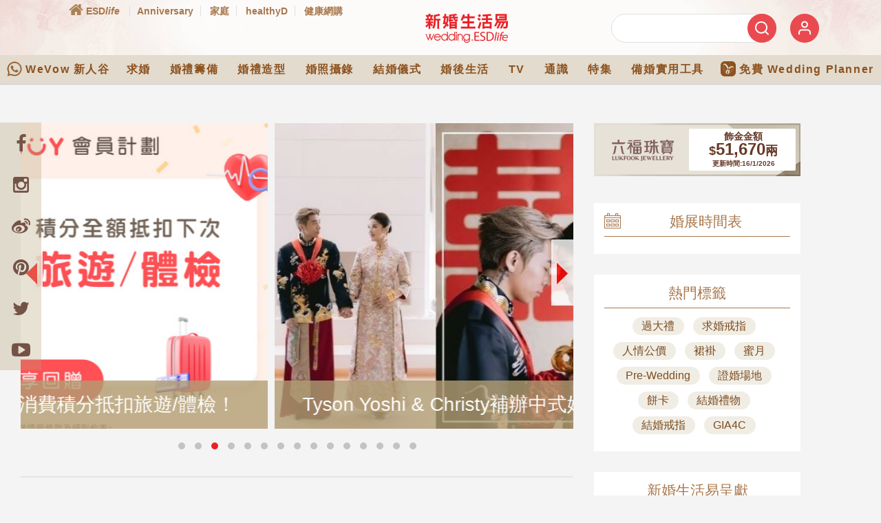

--- FILE ---
content_type: text/html; charset=utf-8
request_url: https://www.google.com/recaptcha/api2/aframe
body_size: 147
content:
<!DOCTYPE HTML><html><head><meta http-equiv="content-type" content="text/html; charset=UTF-8"></head><body><script nonce="dHbkgA2fCEt97wlc1Nxd_Q">/** Anti-fraud and anti-abuse applications only. See google.com/recaptcha */ try{var clients={'sodar':'https://pagead2.googlesyndication.com/pagead/sodar?'};window.addEventListener("message",function(a){try{if(a.source===window.parent){var b=JSON.parse(a.data);var c=clients[b['id']];if(c){var d=document.createElement('img');d.src=c+b['params']+'&rc='+(localStorage.getItem("rc::a")?sessionStorage.getItem("rc::b"):"");window.document.body.appendChild(d);sessionStorage.setItem("rc::e",parseInt(sessionStorage.getItem("rc::e")||0)+1);localStorage.setItem("rc::h",'1768523569308');}}}catch(b){}});window.parent.postMessage("_grecaptcha_ready", "*");}catch(b){}</script></body></html>

--- FILE ---
content_type: application/javascript
request_url: https://wedding.esdlife.com/_static/js/ga_trackingevent.js
body_size: 729
content:

setTimeout(function () {
    jQuery( "#login-notification-popup-allow-button" ).click(function() {
        notificationGaTrackingEvent('popup_click','wedding_home',is_debug);
    });
    jQuery( "#login-notification-popup-cancel-button" ).click(function() {
        notificationGaTrackingEvent('popup_nothanks','wedding_home',is_debug);
    });
    if(jQuery('#login-notification-popup').length){
        notificationGaTrackingEvent('popup_impression','wedding_home',is_debug);
    }
}, 5000);

function notificationGaTrackingEvent(action, label, is_debug) {
    dataLayer = dataLayer ? window.dataLayer : [];
    dataLayer.push({
        'event': 'membership',
        // The keys below are defined in GTM
        'eventCategory': 'membership',
        'eventAction': action,
        'eventLabel': label,
        'eventValue': 1
    });
}

// if ga_track_recommend is not defined, define it
const ga_track_recommend = (obj) => {
    console.log({'ga_track_recommend': obj})

    let push_obj = {
        'event': 'click_recommend_article',
        'user_id': obj.userid,
        'is_next': obj.is_next,
        'media': obj.media,
        'post_id': obj.post_id,
        'insider_algorithm': obj.algo,
        'right_click': obj.right_click ?? 0,
    }

    console.log({'dataLayer': push_obj})
    dataLayer = dataLayer ? window.dataLayer : [];
    dataLayer.push(push_obj);
}

// If user is right-clicking an item and open a new window, and the item contains data-media attribute, call ga_track_recommend() as well
window.addEventListener('contextmenu', function(e) {
    if( (e.target.tagName === 'IMG' || e.target.tagName === 'A') && e.target.getAttribute("data-media") ) {
        analytics.ready(function(){
            let userid = e.target.getAttribute("data-userid")
            if( !userid ){
                userid = analytics.user().id() ?? analytics.user().anonymousId() ?? 'anonymous'
            }

            const obj = {
                'right_click': 1,
                "media": e.target.getAttribute("data-media"),
                "post_id": e.target.getAttribute("data-post_id"),
                "is_next": e.target.getAttribute("data-is_next"),
                "algo": e.target.getAttribute("data-algo"),
                "userid": userid,
            }
            ga_track_recommend(obj)
        })
    }
})